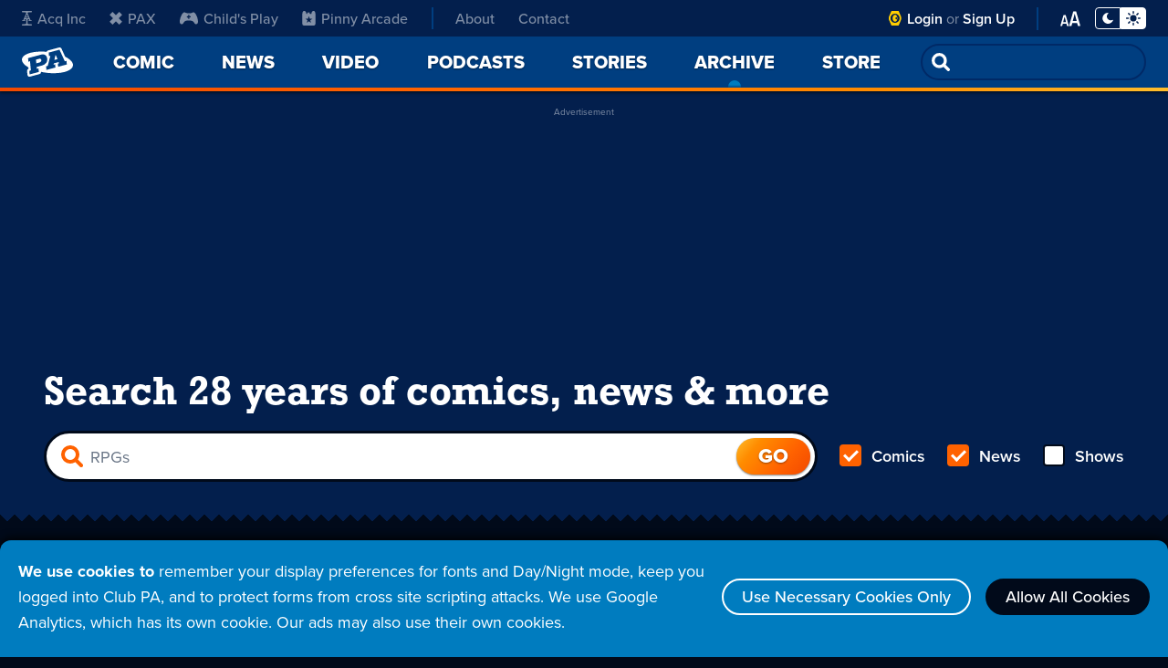

--- FILE ---
content_type: text/html; charset=UTF-8
request_url: https://www.penny-arcade.com/archive/search?tag=1426
body_size: 56626
content:
<!DOCTYPE html>
<html lang="en">
<head>
    <meta charset="utf-8">
    <meta name="csrf-param" content="_csrf">
<meta name="csrf-token" content="zY5T-4BPt4Ld67PdUnnWFwuI7UNw3qfVHKcXL3u2fLyVyGWh5gvnyZ-k35EENJtHVN2FJQmd7oRtzkBdA_Q18g==">
	<meta name="viewport" content="width=device-width, initial-scale=1, shrink-to-fit=no">
    <title>&quot;RPGs&quot; - Penny Arcade</title>
	<link rel="stylesheet" href="https://use.typekit.net/gyb6dbx.css">
    <meta property="og:title" content="&quot;RPGs&quot; - Penny Arcade">
    <meta property="og:image" content="https://assets.penny-arcade.com/img/logo_opengraph.jpg">
    <meta property="og:description" content="Videogaming-related online strip by Mike Krahulik and Jerry Holkins. Includes news and commentary.">
    <meta property="og:url" content="https://www.penny-arcade.com/archive/search?tag=1426">
    <meta name="twitter:card" content="summary_large_image">
    <link rel="shortcut icon" href="https://assets.penny-arcade.com/img/favicon.ico" type="image/x-icon">
	<script src="https://ajax.googleapis.com/ajax/libs/jquery/2.2.4/jquery.min.js"></script>
    <!-- Global site tag (gtag.js) - Google Analytics -->
    <script async src="https://www.googletagmanager.com/gtag/js?id=G-8R6RNKP784"></script>
    <script>
      window.dataLayer = window.dataLayer || [];
      function gtag(){dataLayer.push(arguments);}
      gtag('js', new Date());

      gtag('config', 'G-8R6RNKP784');
    </script>
    <script async src="https://securepubads.g.doubleclick.net/tag/js/gpt.js"></script>
<script>
  window.googletag = window.googletag || {cmd: []};
  googletag.cmd.push(function() {
    let adHeader = googletag.defineSlot('/1002971/Header', [[970, 250], [728, 90], [320, 100]], 'div-gpt-ad-1657813385973-0').addService(googletag.pubads());
    adHeader.defineSizeMapping([
      [[1024,0],[[970,250],[728,90],[320,100]]],
      [[800,0],[[728,90],[320,100]]],
      [[0,0],[[320,100]]],
    ]);
    googletag.pubads().enableSingleRequest();
    googletag.enableServices();
  });
</script>    <link href="/css/index.css?v=1728061481" rel="stylesheet"></head>
<body class="theme-night">
		<div id="cookies" class="cookie-warning-popup">
			<p><strong>We use cookies to</strong> remember your display preferences for fonts and Day/Night mode, keep you logged into Club PA, and to protect forms from cross site scripting attacks. We use Google Analytics, which has its own cookie. Our ads may also use their own cookies.</p>
			<a class="outline-btn" href="#">Use Necessary Cookies Only</a>
			<a class="outline-btn allow" href="#">Allow All Cookies</a>
        </div>
        <script>let a=document.getElementById("cookies");null!=a&&Array.from(a.getElementsByClassName("outline-btn")).forEach(b=>{b.addEventListener("click",()=>{document.cookie=b.classList.contains("allow")?"cookies=allow; Max-Age=2592000; Path=/":"cookies=partial; Max-Age=2592000; Path=/";a.remove()})});</script>
		<div id="aria-skip"><a href="#main-content">Skip Nav</a></div>
		<header id="header">
			<nav id="nav">
				<!-- Mobile Nav with Menu closed -->
				<div id="nav-mobile-menu-closed">
<ul class="menu-main"><li><a class="pa-icon" href="/"><h1 class="logo-text aria-show">Penny Arcade</h1></a></li>
<li><a href="/comic/2026/01/26/glory-to-giod-in-the-hyest"><span>Comic</span></a></li>
<li><a href="/news"><span>News</span></a></li>
<li><button id="open-nav-menu" class="icon-menu"><span class="aria-show">Open Menu</span></button></li></ul>				</div>
				<!-- Mobile Nav with Menu open -->
				<div id="nav-mobile-menu-open">
					<div class="nav-top">
						<a class="pa-logo" href="/"><h1 class="logo-text">Penny Arcade</h1></a>
						<button id="close-nav-menu" class="icon-close"><span class="aria-show">Close Menu</span></button>
						<form id="nav-search" role="search" action="/archive/search">
							<p class="field-wrap">
								<input class="field" type="search" id="search-input" name="q" spellcheck="false">
								<input class="orange-btn" type="submit" value="Go">
							</p>
						</form>
					</div>
					<div class="nav-overflow">
                        <div class="nav-grid">
<ul class="menu-main" aria-label="Main Menu"><li class="main-link"><a href="/"><span>Home</span></a></li>
<li class="main-link"><a href="/comic/2026/01/26/glory-to-giod-in-the-hyest"><span>Comic</span></a></li>
<li class="main-link"><a href="/news"><span>News</span></a></li>
<li class="main-link"><a href="/video"><span>Video</span></a></li>
<li class="main-link"><a href="/podcast"><span>Podcasts</span></a></li>
<li class="main-link"><a href="/story"><span>Stories</span></a></li>
<li class="main-link current-page"><a href="/archive"><span>Archive</span><span class="aria-show"> - current page</span></a></li>
<li class="main-link"><a href="https://store.penny-arcade.com/">Store</a></li>
<li class="about-link nav-div"><a href="/about"><span>About</span></a></li>
<li class="about-link"><a href="/about#contact">Contact</a></li></ul>							<ul class="menu-sub" aria-label="Sub Menu">
								<li class="cpa-link cpa-logo">
									<svg aria-hidden="true" class="logo-club-pa" xmlns="http://www.w3.org/2000/svg" width="102.998" height="20" viewBox="0 0 102.998 20"><path d="M-2313.452-1423.47a5.132,5.132,0,0,1-1.548-3.906,6.824,6.824,0,0,1,2.183-4.748,6.624,6.624,0,0,1,4.808-2.316,5.426,5.426,0,0,1,1.774.251,3.5,3.5,0,0,1,1.255.722l.143-.75h3.144l-.74,4.315h-3.5a2.191,2.191,0,0,0-2.144-1.133,3.1,3.1,0,0,0-2.223,1.007,3.086,3.086,0,0,0-1.011,2.209,2.239,2.239,0,0,0,.6,1.57,2.225,2.225,0,0,0,1.717.692,3.327,3.327,0,0,0,1.333-.253,3.456,3.456,0,0,0,1.123-.818h3.937a5.94,5.94,0,0,1-2.43,3.128,7.3,7.3,0,0,1-4.339,1.5A5.694,5.694,0,0,1-2313.452-1423.47Zm20.484.271a3.507,3.507,0,0,1-1.086-2.674,4.662,4.662,0,0,1,.079-.847l.7-4.218h-1.106l.571-3.279h4.85l-1.183,6.923a2.375,2.375,0,0,0-.038.407,1.38,1.38,0,0,0,.365,1.014,1.6,1.6,0,0,0,1.193.42,2.064,2.064,0,0,0,1.522-.581,2.5,2.5,0,0,0,.648-1.367l.6-3.537h-1.347l.572-3.28h5.037l-1.455,8.436h1.265l-.563,3.41h-4.667l.2-1.137a4.613,4.613,0,0,1-3.392,1.326A3.866,3.866,0,0,1-2292.968-1423.2Zm18.577.569a5.462,5.462,0,0,1-1.272-1.023l-.222,1.282h-4.99l.572-3.41h1.26l1.529-8.9h-1.262l.581-3.314h4.844l-.831,4.784a6.873,6.873,0,0,1,1.52-.847,5,5,0,0,1,1.859-.378,5.114,5.114,0,0,1,3.735,1.473,4.959,4.959,0,0,1,1.5,3.663,5.546,5.546,0,0,1-.09,1.022,7.24,7.24,0,0,1-2.515,4.24,6.848,6.848,0,0,1-4.579,1.776A3.542,3.542,0,0,1-2274.391-1422.63Zm.636-7.744a3.308,3.308,0,0,0-1.195,1.939,3.493,3.493,0,0,0-.039.491,2.237,2.237,0,0,0,.717,1.693,2.548,2.548,0,0,0,1.806.67,3.032,3.032,0,0,0,2.027-.794,3.31,3.31,0,0,0,1.143-1.9,2.739,2.739,0,0,0,.051-.545,2.3,2.3,0,0,0-.668-1.674,2.282,2.282,0,0,0-1.7-.685A3.315,3.315,0,0,0-2273.755-1430.374Zm-28.7,8.061.558-3.468h1.365l1.534-8.9h-1.369l.583-3.313h5.048l-2.1,12.218h1.264l-.583,3.468Zm59.77-.035.387-2.3h.923l-.152-.929h-3.578l-.509.929h1.188l-.381,2.3-6.989-.005.431-2.583h1.3l3.879-6.667-1.064,0,.449-2.581h8.4l1.594,9.251h1.288l-.446,2.588Zm.03-8.229-1.451,2.673h2.461l-.441-2.674-.131-.8Zm-22.156,8.227.443-2.585,1.244-.005,1.136-6.665-1.246.007.44-2.588,4.5,0,5.475,0a4.2,4.2,0,0,1,2.9.882,2.893,2.893,0,0,1,.923,2.27,4.712,4.712,0,0,1-.09.93,4.159,4.159,0,0,1-1.384,2.65,5.265,5.265,0,0,1-3.46,1.141h-4.356l-.226,1.373,1.276,0-.435,2.587Zm7.446-9.253-.463,2.683h2.165a2.984,2.984,0,0,0,1.335-.274,1.335,1.335,0,0,0,.761-1.083c0-.038.007-.11.008-.193a.986.986,0,0,0-.38-.844,1.509,1.509,0,0,0-.97-.283l-.993-.007Z" transform="translate(2337.924 1439)"/><g data-name="club pa icon"><path data-name="Path 1759" d="M17.145,10A8.519,8.519,0,0,0,15.92,5.59h0S13.8.706,13.7.5a1.015,1.015,0,0,0-.966-.5H4.418A1.01,1.01,0,0,0,3.45.5c-.1.207-2.227,5.091-2.227,5.091h0a8.551,8.551,0,0,0,0,8.821l0,0S3.348,19.293,3.45,19.5a1.01,1.01,0,0,0,.968.5h8.313a1.015,1.015,0,0,0,.966-.5c.1-.207,2.223-5.091,2.223-5.091h0A8.517,8.517,0,0,0,17.145,10ZM8.572,16.31A6.311,6.311,0,1,1,14.889,10,6.31,6.31,0,0,1,8.572,16.31Z"/><path data-name="Path 1760" d="M31.2,27.512c-.545-1.561-1.663-2.631-2.962-2.631-1.825,0-3.306,2.123-3.306,4.744s1.482,4.743,3.306,4.743c1.3,0,2.417-1.069,2.962-2.63L28.11,29.625Z" transform="translate(-19.661 -19.625)"/><path data-name="Path 1761" d="M52.644,43.732a.761.761,0,1,0,.763.761A.762.762,0,0,0,52.644,43.732Z" transform="translate(-40.921 -34.493)"/></g></svg>
									<p class="aria-show">Club PA</p>
                                </li>
                                <li class="cpa-link"><a href="/member/login">Login</a></li>
                                <li class="cpa-link"><a href="https://www.patreon.com/ClubPA">Sign Up</a></li>
								<li class="brand-link nav-div">
									<a href="https://www.acq-inc.com/"><svg aria-hidden="true" class="logo-acq-inc" xmlns="http://www.w3.org/2000/svg" width="20" height="20" viewBox="0 0 13.584 20"><path data-name="Path 1750" d="M4.78,17.968c-.8.013-4.283.007-4.5.007L0,20H13.584l-.28-2.025c-.209,0-3.476.005-4.414-.006h0C8.228,17.9,7.7,17.646,7.71,17h0s0-5.249,0-5.269l1.9-.491s.622,1.461.642,1.521l-1.422.007.015,1.094,4.633.022-.186-1.139-1.462.008L7.933,3.58c-.457-1.086.114-1.467.9-1.543.1-.019,4.233-.012,4.474-.012L13.582,0H0L.28,2.025c.241,0,4.341-.007,4.436.012.781.076,1.353.457.9,1.543l-3.9,9.174L.29,12.746.1,13.885l4.633-.022.015-1.094-1.422-.007c.02-.06.042-.121.07-.187l.572-1.334,1.979.491c0,.02,0,5.309,0,5.309C5.934,17.655,5.422,17.905,4.78,17.968ZM4.706,9.724,6.792,4.469,8.878,9.724l-2.086.618ZM8,8.588,6.792,7.383,5.587,8.588,6.792,9.794Z"/></svg>
									Acq Inc</a>
								</li>
								<li class="brand-link">
									<a href="https://www.paxsite.com/"><svg aria-hidden="true" class="logo-pax" xmlns="http://www.w3.org/2000/svg" width="20" height="16.241" viewBox="0 0 16 16.241"><path data-name="Path 1752" d="M16.2,3.79,12.471,0,8.2,4.337,3.99,0,.2,3.79,4.471,8.12.2,12.4l3.79,3.844L8.2,11.91l4.271,4.331L16.2,12.4,11.929,8.12Z" transform="translate(-0.2)" fill-rule="evenodd"/></svg>
									PAX</a>
								</li>
								<li class="brand-link">
									<a href="https://www.childsplaycharity.org/"><svg aria-hidden="true" class="logo-childs-play" xmlns="http://www.w3.org/2000/svg" xmlns:xlink="http://www.w3.org/1999/xlink" width="20" height="15" viewBox="0 0 20 12.982"><defs><clipPath id="clip-path"><rect id="Rectangle_401" data-name="Rectangle 401" width="20" height="12.982" transform="translate(0 0)"/></clipPath></defs><g id="logo-childs-play-new" transform="translate(0 0)" clip-path="url(#clip-path)"><path id="Path_2577" data-name="Path 2577" d="M20,9.722a15.286,15.286,0,0,0-2.371-7.543c-.559-.895-1.365-2.073-2.5-2.172-1.1-.095-1.89.884-2.974.884H8.66c-.218,0-.43,0-.637-.007A3.335,3.335,0,0,1,6.693.6C6.454.484,6.223.356,5.986.24A1.965,1.965,0,0,0,4.4.155,5,5,0,0,0,2.16,2.586a16.839,16.839,0,0,0-2.1,6.287A8.8,8.8,0,0,0,0,10.211c.049,1.2.418,2.412,1.659,2.729a2.023,2.023,0,0,0,1.9-.611,21.479,21.479,0,0,0,1.4-2,3.408,3.408,0,0,1,1.5-.957,9.651,9.651,0,0,1,3.253-.4c1.858,0,4.106.049,5.359,1.471.774.877,1.239,2.323,2.49,2.517a1.868,1.868,0,0,0,1.82-.805,3.566,3.566,0,0,0,.6-1.881c0-.044.006-.088.008-.132C20,10,20,9.859,20,9.72M12.041,5.363a.244.244,0,0,1-.239.252H10.608L10.615,6.9a.253.253,0,0,1-.247.258H9.514a.255.255,0,0,1-.25-.257v0l.007-1.281H8.087a.245.245,0,0,1-.244-.247V5.363l.014-.849a.252.252,0,0,1,.25-.248H9.282l.006-1.231a.243.243,0,0,1,.243-.242h.822a.244.244,0,0,1,.244.242L10.6,4.266h1.175a.252.252,0,0,1,.25.248Z" transform="translate(0 0)"/></g></svg>
									Child's Play</a>
								</li>
								<li class="brand-link">
									<a href="http://www.pinnyarcade.com/"><svg aria-hidden="true" class="logo-pinny-arcade" xmlns="http://www.w3.org/2000/svg" width="20" height="17.899" viewBox="0 0 16 17.899"><path data-name="Path 1691" d="M13.658,0c-2.565,0-2.509,3.736-2.509,3.736H9.812a1.327,1.327,0,0,0-1.324-.474c.209-.711,1.171-.669,1.171-.669a1.442,1.442,0,0,0-2.342.418A1.638,1.638,0,0,1,8.279,1.38C6.163,1.191,5.89,3.322,5.857,3.736H4.851S4.907,0,2.342,0C.167,0,0,2.788,0,3.736V15.967A1.932,1.932,0,0,0,1.932,17.9H14.068A1.932,1.932,0,0,0,16,15.967V3.736C16,2.788,15.833,0,13.658,0ZM10.68,14.591,8,12.661,5.329,14.6l1.008-3.143L3.671,9.507l3.3-.013L8,6.358,9.029,9.493l3.3.006-2.662,1.95Z" transform="translate(0)"/></svg>
									Pinny Arcade</a>
								</li>
							</ul>
							<div class="menu-display nav-div">
								<button class="btn-display-mode">
									<span aria-hidden="true" class="night"><svg class="icon-moon" xmlns="http://www.w3.org/2000/svg" width="16" height="16" viewBox="0 0 15.328 16"><path data-name="moon icon" d="M15.269,11.372a7.868,7.868,0,0,1-2.955,3.382,7.94,7.94,0,0,1-7.415.631A7.91,7.91,0,0,1,.636,11.122,7.786,7.786,0,0,1,0,8.016,7.994,7.994,0,0,1,7.7.022a.6.6,0,0,1,.636.406.61.61,0,0,1-.157.751A5.54,5.54,0,0,0,6.811,3.071a5.6,5.6,0,0,0-.474,2.277A5.541,5.541,0,0,0,7.1,8.193a5.656,5.656,0,0,0,2.064,2.064,5.645,5.645,0,0,0,5.222.229.623.623,0,0,1,.751.136.646.646,0,0,1,.182.354.672.672,0,0,1-.047.4Z" transform="translate(0 -0.021)"/></svg></span>
									<span aria-hidden="true" class="day"><svg class="icon-sun" xmlns="http://www.w3.org/2000/svg" width="20" height="20" viewBox="0 0 20 20"><path data-name="sun icon" d="M9.044,19.044V16.956a.957.957,0,0,1,1.913,0v2.087a.957.957,0,0,1-1.913,0Zm6.675-1.973L14.244,15.6A.956.956,0,0,1,15.6,14.243l1.475,1.475a.956.956,0,1,1-1.352,1.352Zm-13-.31a.957.957,0,0,1,.208-1.043L4.4,14.243A.957.957,0,1,1,5.757,15.6L4.282,17.07a.956.956,0,0,1-1.56-.31ZM5.566,10A4.435,4.435,0,1,1,10,14.435,4.434,4.434,0,0,1,5.566,10Zm11.391.956a.957.957,0,0,1,0-1.913h2.087a.957.957,0,0,1,0,1.913Zm-16,0a.957.957,0,1,1,0-1.913H3.044a.957.957,0,0,1,0,1.913ZM14.036,5.447A.956.956,0,0,1,14.243,4.4L15.718,2.93a.957.957,0,0,1,1.352,1.352L15.6,5.757a.955.955,0,0,1-1.559-.31Zm-9.631.31L2.93,4.282A.957.957,0,0,1,4.282,2.93L5.758,4.4A.956.956,0,1,1,4.406,5.757ZM9.044,3.044V.956a.957.957,0,0,1,1.913,0V3.044a.957.957,0,0,1-1.913,0Z"/></svg></span>
                                    <span class="display-mode-status aria-show">Toggle Display Mode - Night Mode selected</span>
								</button>
								<div class="font-settings">
									<p>Font Style</p>
									<ul class="font-style-settings">
										<li>
                                            <button class="btn-sans-serif selected">
												<svg aria-hidden="true" xmlns="http://www.w3.org/2000/svg" width="27" height="17" viewBox="0 0 26.425 16.298"><g transform="translate(-658.746 -395.521)"><path data-name="Path 2600" d="M665.179,395.521l-6.433,16.01h2.28l1.416-3.552h7.969l1.417,3.552h2.279l-6.456-16.01Zm-2.16,10.682,3.408-8.617,3.384,8.617Z"/><path data-name="Path 2601" d="M680.683,399.65a6.07,6.07,0,0,0-4.633,1.92l.841,1.248a4.606,4.606,0,0,1,3.552-1.608c1.68,0,2.928.889,2.928,2.448v2.089a4.847,4.847,0,0,0-3.84-1.584,3.8,3.8,0,0,0-4.056,3.816,3.86,3.86,0,0,0,4.056,3.84,5.011,5.011,0,0,0,3.84-1.608v1.32h1.8v-7.968C685.171,400.754,683.131,399.65,680.683,399.65Zm2.688,9.433a3.882,3.882,0,0,1-3.192,1.44,2.55,2.55,0,1,1,0-5.064,3.881,3.881,0,0,1,3.192,1.439Z"/></g></svg>
                                                <span class="font-sans-status aria-show">Font Style Sans Serif - Selected</span>
											</button>
										</li>
										<li>
											<button class="btn-serif">
												<svg aria-hidden="true" xmlns="http://www.w3.org/2000/svg" width="29" height="17.275" viewBox="0 0 28.898 17.275"><g transform="translate(-661.606 -374.675)" style="isolation: isolate"><path data-name="Path 2602" d="M665.862,388.982c-.615,1.568-.279,2.128,2.045,2.128v.588h-6.3v-.588c2.044,0,2.409-.42,3.192-2.436l5.432-14h.645l5.459,14c.785,2.044,1.092,2.436,3.137,2.436v.588h-7.505v-.588c2.325,0,2.633-.56,2.044-2.128l-1.176-3.08h-5.795Zm4.117-10.723-2.521,6.636h4.984Z"/><path data-name="Path 2603" d="M679.862,389.011c0-2.744,2.884-4.145,6.944-4.817v-.812c0-2.38-.5-3.163-2.156-3.163-.839,0-2.1.588-2.1,1.651a.995.995,0,1,1-1.988,0c0-1.372,2.044-2.6,4.116-2.6,3.136,0,4.172,1.483,4.172,4.115v6.272c0,.812.253,1.26.728,1.26a1.417,1.417,0,0,0,.9-.476l.421.533a2.915,2.915,0,0,1-2.157.924c-1.259,0-1.708-.729-1.876-1.876-1.6,1.427-2.492,1.931-3.808,1.931A2.9,2.9,0,0,1,679.862,389.011Zm6.944.111v-4.088c-3.444.7-4.787,1.988-4.787,3.724a1.7,1.7,0,0,0,1.819,1.9C684.538,390.662,685.294,390.438,686.806,389.122Z" transform="translate(-0.391)"/></g></svg>
												<span class="font-serif-status aria-show">Font Style Serif</span>
											</button>
										</li>
									</ul>
									<p>Font Size</p>
									<ul class="font-size-settings">
										<li>
											<button class="btn-font-default selected">
												<svg aria-hidden="true" xmlns="http://www.w3.org/2000/svg" width="15" height="11" viewBox="0 0 26.215 18.676"><g transform="translate(-693.564 -411.48)" style="isolation: isolate"><path data-name="Path 2598" d="M701.543,427.385h-4.809l-.755,2.771h-2.415l4.178-14h2.793l4.178,14H702.3Zm-4.325-2.058h3.863l-1.932-7.1Z" /><path data-name="Path 2599" d="M715.551,426.46H709.14l-1.009,3.7h-3.22l5.572-18.676h3.724l5.572,18.676H716.56Zm-5.768-2.744h5.153l-2.577-9.464Z" /></g></svg>
												<span class="font-default-status aria-show">Default Font Size - Selected</span>
											</button>
										</li>
										<li>
											<button class="btn-font-large">
												<svg aria-hidden="true" xmlns="http://www.w3.org/2000/svg" width="26.215" height="18.676" viewBox="0 0 26.215 18.676"><g transform="translate(-693.564 -411.48)" style="isolation: isolate"><path data-name="Path 2598" d="M701.543,427.385h-4.809l-.755,2.771h-2.415l4.178-14h2.793l4.178,14H702.3Zm-4.325-2.058h3.863l-1.932-7.1Z"/><path data-name="Path 2599" d="M715.551,426.46H709.14l-1.009,3.7h-3.22l5.572-18.676h3.724l5.572,18.676H716.56Zm-5.768-2.744h5.153l-2.577-9.464Z"/></g></svg>
												<span class="font-large-status aria-show">Large Font Size</span>
											</button>
										</li>
									</ul>
								</div>
							</div>
						</div>
					</div>
				</div>
				<!-- Desktop Nav -->
				<div id="nav-desktop">
					<div class="nav-wrap">
						<div class="menu-sub-wrap">
							<div id="live-now"><p><a href="https://www.twitch.tv/pennyarcade/">Live Now</a></p></div>
							<ul class="menu-sub" aria-label="Sub Menu">
								<li class="brand-link">
									<a href="https://www.acq-inc.com/"><svg aria-hidden="true" class="logo-acq-inc" xmlns="http://www.w3.org/2000/svg" width="20" height="20" viewBox="0 0 13.584 20"><path data-name="Path 1750" d="M4.78,17.968c-.8.013-4.283.007-4.5.007L0,20H13.584l-.28-2.025c-.209,0-3.476.005-4.414-.006h0C8.228,17.9,7.7,17.646,7.71,17h0s0-5.249,0-5.269l1.9-.491s.622,1.461.642,1.521l-1.422.007.015,1.094,4.633.022-.186-1.139-1.462.008L7.933,3.58c-.457-1.086.114-1.467.9-1.543.1-.019,4.233-.012,4.474-.012L13.582,0H0L.28,2.025c.241,0,4.341-.007,4.436.012.781.076,1.353.457.9,1.543l-3.9,9.174L.29,12.746.1,13.885l4.633-.022.015-1.094-1.422-.007c.02-.06.042-.121.07-.187l.572-1.334,1.979.491c0,.02,0,5.309,0,5.309C5.934,17.655,5.422,17.905,4.78,17.968ZM4.706,9.724,6.792,4.469,8.878,9.724l-2.086.618ZM8,8.588,6.792,7.383,5.587,8.588,6.792,9.794Z"/></svg>
									Acq Inc</a>
								</li>
								<li class="brand-link">
									<a href="https://www.paxsite.com/"><svg aria-hidden="true" class="logo-pax" xmlns="http://www.w3.org/2000/svg" width="20" height="16.241" viewBox="0 0 16 16.241"><path data-name="Path 1752" d="M16.2,3.79,12.471,0,8.2,4.337,3.99,0,.2,3.79,4.471,8.12.2,12.4l3.79,3.844L8.2,11.91l4.271,4.331L16.2,12.4,11.929,8.12Z" transform="translate(-0.2)" fill-rule="evenodd"/></svg>
									PAX</a>
								</li>
								<li class="brand-link">
									<a href="https://www.childsplaycharity.org/"><svg aria-hidden="true" class="logo-childs-play" xmlns="http://www.w3.org/2000/svg" xmlns:xlink="http://www.w3.org/1999/xlink" width="20" height="12.982" viewBox="0 0 20 12.982"><defs><clipPath id="clip-path"><rect id="Rectangle_401" data-name="Rectangle 401" width="20" height="12.982" transform="translate(0 0)"/></clipPath></defs><g id="logo-childs-play-new" transform="translate(0 0)" clip-path="url(#clip-path)"><path id="Path_2577" data-name="Path 2577" d="M20,9.722a15.286,15.286,0,0,0-2.371-7.543c-.559-.895-1.365-2.073-2.5-2.172-1.1-.095-1.89.884-2.974.884H8.66c-.218,0-.43,0-.637-.007A3.335,3.335,0,0,1,6.693.6C6.454.484,6.223.356,5.986.24A1.965,1.965,0,0,0,4.4.155,5,5,0,0,0,2.16,2.586a16.839,16.839,0,0,0-2.1,6.287A8.8,8.8,0,0,0,0,10.211c.049,1.2.418,2.412,1.659,2.729a2.023,2.023,0,0,0,1.9-.611,21.479,21.479,0,0,0,1.4-2,3.408,3.408,0,0,1,1.5-.957,9.651,9.651,0,0,1,3.253-.4c1.858,0,4.106.049,5.359,1.471.774.877,1.239,2.323,2.49,2.517a1.868,1.868,0,0,0,1.82-.805,3.566,3.566,0,0,0,.6-1.881c0-.044.006-.088.008-.132C20,10,20,9.859,20,9.72M12.041,5.363a.244.244,0,0,1-.239.252H10.608L10.615,6.9a.253.253,0,0,1-.247.258H9.514a.255.255,0,0,1-.25-.257v0l.007-1.281H8.087a.245.245,0,0,1-.244-.247V5.363l.014-.849a.252.252,0,0,1,.25-.248H9.282l.006-1.231a.243.243,0,0,1,.243-.242h.822a.244.244,0,0,1,.244.242L10.6,4.266h1.175a.252.252,0,0,1,.25.248Z" transform="translate(0 0)"/></g></svg>
									Child's Play</a>
								</li>
								<li class="brand-link">
									<a href="http://www.pinnyarcade.com/"><svg aria-hidden="true" class="logo-pinny-arcade" xmlns="http://www.w3.org/2000/svg" width="20" height="17.899" viewBox="0 0 16 17.899"><path data-name="Path 1691" d="M13.658,0c-2.565,0-2.509,3.736-2.509,3.736H9.812a1.327,1.327,0,0,0-1.324-.474c.209-.711,1.171-.669,1.171-.669a1.442,1.442,0,0,0-2.342.418A1.638,1.638,0,0,1,8.279,1.38C6.163,1.191,5.89,3.322,5.857,3.736H4.851S4.907,0,2.342,0C.167,0,0,2.788,0,3.736V15.967A1.932,1.932,0,0,0,1.932,17.9H14.068A1.932,1.932,0,0,0,16,15.967V3.736C16,2.788,15.833,0,13.658,0ZM10.68,14.591,8,12.661,5.329,14.6l1.008-3.143L3.671,9.507l3.3-.013L8,6.358,9.029,9.493l3.3.006-2.662,1.95Z" transform="translate(0)"/></svg>
									Pinny Arcade</a>
								</li>
								<li class="about-link"><a href="/about">About</a></li>
								<li class="about-link"><a href="/about#contact">Contact</a></li>
							</ul>
						</div>
						<div class="menu-display">
                            <div class="cpa-link">
								<svg aria-hidden="true" class="logo-club-pa" xmlns="http://www.w3.org/2000/svg" width="20" height="20" viewBox="0 0 20 20"><g data-name="club pa icon"><path data-name="Path 1759" d="M17.145,10A8.519,8.519,0,0,0,15.92,5.59h0S13.8.706,13.7.5a1.015,1.015,0,0,0-.966-.5H4.418A1.01,1.01,0,0,0,3.45.5c-.1.207-2.227,5.091-2.227,5.091h0a8.551,8.551,0,0,0,0,8.821l0,0S3.348,19.293,3.45,19.5a1.01,1.01,0,0,0,.968.5h8.313a1.015,1.015,0,0,0,.966-.5c.1-.207,2.223-5.091,2.223-5.091h0A8.517,8.517,0,0,0,17.145,10ZM8.572,16.31A6.311,6.311,0,1,1,14.889,10,6.31,6.31,0,0,1,8.572,16.31Z"/><path data-name="Path 1760" d="M31.2,27.512c-.545-1.561-1.663-2.631-2.962-2.631-1.825,0-3.306,2.123-3.306,4.744s1.482,4.743,3.306,4.743c1.3,0,2.417-1.069,2.962-2.63L28.11,29.625Z" transform="translate(-19.661 -19.625)"/><path data-name="Path 1761" d="M52.644,43.732a.761.761,0,1,0,.763.761A.762.762,0,0,0,52.644,43.732Z" transform="translate(-40.921 -34.493)"/></g></svg>
								<p>
									<span class="aria-show">Club PA</span>
									<a href="/member/login">Login</a> or <a href="https://www.patreon.com/ClubPA">Sign Up</a>
								</p>
							</div>
							<div class="font-menu-wrap">
								<button id="open-font-menu" class="btn-font-settings">
									<svg aria-hidden="true" xmlns="http://www.w3.org/2000/svg" width="26.215" height="18.676" viewBox="0 0 26.215 18.676"><g transform="translate(-693.564 -411.48)" style="isolation: isolate"><path data-name="Path 2598" d="M701.543,427.385h-4.809l-.755,2.771h-2.415l4.178-14h2.793l4.178,14H702.3Zm-4.325-2.058h3.863l-1.932-7.1Z"/><path data-name="Path 2599" d="M715.551,426.46H709.14l-1.009,3.7h-3.22l5.572-18.676h3.724l5.572,18.676H716.56Zm-5.768-2.744h5.153l-2.577-9.464Z"/></g></svg>
									<span class="aria-show">Open Font Settings Menu</span>
								</button>
								<div id="font-menu" class="font-settings">
									<button id="close-font-menu" class="icon-close">
										<svg aria-hidden="true" xmlns="http://www.w3.org/2000/svg" xmlns:xlink="http://www.w3.org/1999/xlink" width="25" height="25" viewBox="0 0 25 25"><g id="icon-close" transform="translate(4.5 3.5)"><g transform="matrix(1, 0, 0, 1, -4.5, -3.5)"><path id="x-2" data-name="x" d="M8,8,0,16,8,8,0,0,8,8l8-8L8,8l8,8Z" transform="translate(4.5 3.5)" fill="none" stroke-linecap="round" stroke-linejoin="round" stroke-width="3"/></g></g></svg>
										<span class="aria-show">Close Font Settings Menu</span>
									</button>
									<p>Font Style</p>
									<ul class="font-style-settings">
										<li>
											<button class="btn-sans-serif selected">
												<svg aria-hidden="true" xmlns="http://www.w3.org/2000/svg" width="27" height="17" viewBox="0 0 26.425 16.298"><g transform="translate(-658.746 -395.521)"><path data-name="Path 2600" d="M665.179,395.521l-6.433,16.01h2.28l1.416-3.552h7.969l1.417,3.552h2.279l-6.456-16.01Zm-2.16,10.682,3.408-8.617,3.384,8.617Z"/><path data-name="Path 2601" d="M680.683,399.65a6.07,6.07,0,0,0-4.633,1.92l.841,1.248a4.606,4.606,0,0,1,3.552-1.608c1.68,0,2.928.889,2.928,2.448v2.089a4.847,4.847,0,0,0-3.84-1.584,3.8,3.8,0,0,0-4.056,3.816,3.86,3.86,0,0,0,4.056,3.84,5.011,5.011,0,0,0,3.84-1.608v1.32h1.8v-7.968C685.171,400.754,683.131,399.65,680.683,399.65Zm2.688,9.433a3.882,3.882,0,0,1-3.192,1.44,2.55,2.55,0,1,1,0-5.064,3.881,3.881,0,0,1,3.192,1.439Z"/></g></svg>
												<span class="font-sans-status aria-show">Font Style Sans Serif - Selected</span>
											</button>
										</li>
										<li>
											<button class="btn-serif">
												<svg aria-hidden="true" xmlns="http://www.w3.org/2000/svg" width="29" height="17.275" viewBox="0 0 28.898 17.275"><g transform="translate(-661.606 -374.675)" style="isolation: isolate"><path data-name="Path 2602" d="M665.862,388.982c-.615,1.568-.279,2.128,2.045,2.128v.588h-6.3v-.588c2.044,0,2.409-.42,3.192-2.436l5.432-14h.645l5.459,14c.785,2.044,1.092,2.436,3.137,2.436v.588h-7.505v-.588c2.325,0,2.633-.56,2.044-2.128l-1.176-3.08h-5.795Zm4.117-10.723-2.521,6.636h4.984Z"/><path data-name="Path 2603" d="M679.862,389.011c0-2.744,2.884-4.145,6.944-4.817v-.812c0-2.38-.5-3.163-2.156-3.163-.839,0-2.1.588-2.1,1.651a.995.995,0,1,1-1.988,0c0-1.372,2.044-2.6,4.116-2.6,3.136,0,4.172,1.483,4.172,4.115v6.272c0,.812.253,1.26.728,1.26a1.417,1.417,0,0,0,.9-.476l.421.533a2.915,2.915,0,0,1-2.157.924c-1.259,0-1.708-.729-1.876-1.876-1.6,1.427-2.492,1.931-3.808,1.931A2.9,2.9,0,0,1,679.862,389.011Zm6.944.111v-4.088c-3.444.7-4.787,1.988-4.787,3.724a1.7,1.7,0,0,0,1.819,1.9C684.538,390.662,685.294,390.438,686.806,389.122Z" transform="translate(-0.391)"/></g></svg>
												<span class="font-serif-status aria-show">Font Style Serif</span>
											</button>
										</li>
									</ul>
									<p>Font Size</p>
									<ul class="font-size-settings">
										<li>
											<button class="btn-font-default selected">
												<svg aria-hidden="true" xmlns="http://www.w3.org/2000/svg" width="15" height="11" viewBox="0 0 26.215 18.676"><g transform="translate(-693.564 -411.48)" style="isolation: isolate"><path data-name="Path 2598" d="M701.543,427.385h-4.809l-.755,2.771h-2.415l4.178-14h2.793l4.178,14H702.3Zm-4.325-2.058h3.863l-1.932-7.1Z" /><path data-name="Path 2599" d="M715.551,426.46H709.14l-1.009,3.7h-3.22l5.572-18.676h3.724l5.572,18.676H716.56Zm-5.768-2.744h5.153l-2.577-9.464Z" /></g></svg>
												<span class="font-default-status aria-show">Default Font Size - Selected</span>
											</button>
										</li>
										<li>
											<button class="btn-font-large">
												<svg aria-hidden="true" xmlns="http://www.w3.org/2000/svg" width="26.215" height="18.676" viewBox="0 0 26.215 18.676"><g transform="translate(-693.564 -411.48)" style="isolation: isolate"><path data-name="Path 2598" d="M701.543,427.385h-4.809l-.755,2.771h-2.415l4.178-14h2.793l4.178,14H702.3Zm-4.325-2.058h3.863l-1.932-7.1Z"/><path data-name="Path 2599" d="M715.551,426.46H709.14l-1.009,3.7h-3.22l5.572-18.676h3.724l5.572,18.676H716.56Zm-5.768-2.744h5.153l-2.577-9.464Z"/></g></svg>
												<span class="font-large-status aria-show">Large Font Size</span>
											</button>
										</li>
									</ul>
								</div>
							</div>
							<button class="btn-display-mode">
								<span aria-hidden="true" class="night"><svg class="icon-moon" xmlns="http://www.w3.org/2000/svg" width="16" height="16" viewBox="0 0 15.328 16"><path data-name="moon icon" d="M15.269,11.372a7.868,7.868,0,0,1-2.955,3.382,7.94,7.94,0,0,1-7.415.631A7.91,7.91,0,0,1,.636,11.122,7.786,7.786,0,0,1,0,8.016,7.994,7.994,0,0,1,7.7.022a.6.6,0,0,1,.636.406.61.61,0,0,1-.157.751A5.54,5.54,0,0,0,6.811,3.071a5.6,5.6,0,0,0-.474,2.277A5.541,5.541,0,0,0,7.1,8.193a5.656,5.656,0,0,0,2.064,2.064,5.645,5.645,0,0,0,5.222.229.623.623,0,0,1,.751.136.646.646,0,0,1,.182.354.672.672,0,0,1-.047.4Z" transform="translate(0 -0.021)"/></svg></span>
								<span aria-hidden="true" class="day"><svg class="icon-sun" xmlns="http://www.w3.org/2000/svg" width="20" height="20" viewBox="0 0 20 20"><path data-name="sun icon" d="M9.044,19.044V16.956a.957.957,0,0,1,1.913,0v2.087a.957.957,0,0,1-1.913,0Zm6.675-1.973L14.244,15.6A.956.956,0,0,1,15.6,14.243l1.475,1.475a.956.956,0,1,1-1.352,1.352Zm-13-.31a.957.957,0,0,1,.208-1.043L4.4,14.243A.957.957,0,1,1,5.757,15.6L4.282,17.07a.956.956,0,0,1-1.56-.31ZM5.566,10A4.435,4.435,0,1,1,10,14.435,4.434,4.434,0,0,1,5.566,10Zm11.391.956a.957.957,0,0,1,0-1.913h2.087a.957.957,0,0,1,0,1.913Zm-16,0a.957.957,0,1,1,0-1.913H3.044a.957.957,0,0,1,0,1.913ZM14.036,5.447A.956.956,0,0,1,14.243,4.4L15.718,2.93a.957.957,0,0,1,1.352,1.352L15.6,5.757a.955.955,0,0,1-1.559-.31Zm-9.631.31L2.93,4.282A.957.957,0,0,1,4.282,2.93L5.758,4.4A.956.956,0,1,1,4.406,5.757ZM9.044,3.044V.956a.957.957,0,0,1,1.913,0V3.044a.957.957,0,0,1-1.913,0Z"/></svg></span>
                                <span class="display-mode-status aria-show">Toggle Display Mode - Night Mode selected</span>
							</button>						
						</div>
					</div>
<ul class="menu-main" aria-label="Main Menu"><li><a class="pa-icon" href="/"><h1 class="logo-text aria-show">Penny Arcade</h1></a></li>
<li><a href="/comic/2026/01/26/glory-to-giod-in-the-hyest"><span>Comic</span></a></li>
<li><a href="/news"><span>News</span></a></li>
<li><a href="/video"><span>Video</span></a></li>
<li><a href="/podcast"><span>Podcasts</span></a></li>
<li><a href="/story"><span>Stories</span></a></li>
<li class="current-page"><a href="/archive"><span>Archive</span><span class="aria-show"> - current page</span></a></li>
<li><a href="https://store.penny-arcade.com/"><span>Store</span></a></li>
<li>                    <form id="nav-search" role="search" action="/archive/search">
                        <p class="field-wrap">
                            <svg xmlns="http://www.w3.org/2000/svg" width="24" height="24" viewBox="0 0 24 24"><path d="M23.41,20.59l-5.07-5.08A9.91,9.91,0,0,0,20,10,10,10,0,1,0,10,20a9.91,9.91,0,0,0,5.51-1.66l5.08,5.07a2,2,0,0,0,2.82,0A2,2,0,0,0,23.41,20.59ZM4,10a6,6,0,1,1,6,6A6,6,0,0,1,4,10Z" /></svg>
                            <input class="field" type="search" id="search-input" name="q" spellcheck="false">
                        </p>
                    </form></li></ul>				</div>
			</nav>
		</header>
		<hr>
		<div id="main-content" class="link-offset"></div>
        	<main id="main" class="search-page">
        <div class="search-form">
                        <div class="ad">
                <span class="ad-txt">Advertisement</span>
                <div class="ad-wrap ad-header"><div id='div-gpt-ad-1657813385973-0' style='min-width: 320px; min-height: 90px;'>
  <script>
    googletag.cmd.push(function() { googletag.display('div-gpt-ad-1657813385973-0'); });
  </script>
</div></div>
            </div>
			<hr>
                        <header><h1>Search 28 years of comics, news & more</h1></header>
            <form id="search-main" role="search" action="/archive/search">
                <input type="hidden" name="sort" value="rel" />
				<p class="field-wrap">
                    <input class="field" type="search" id="search-input" name="q" spellcheck="false" value="RPGs">
					<input class="orange-btn" type="submit" value="Go">
				</p>
				<div class="checkboxes">
					<label class="checkbox">
						Comics
                        <input type="checkbox" name="content[]" value="comics" checked="checked">
						<span class="checkmark"></span>
					</label>
					<label class="checkbox">
						News
						<input type="checkbox" name="content[]" value="news" checked="checked">
						<span class="checkmark"></span>
					</label>
					<label class="checkbox">
						Shows
						<input type="checkbox" name="content[]" value="shows" >
						<span class="checkmark"></span>
					</label>
				</div>
			</form>

		</div>
		<hr>
		<div id="search">			
			<div class="search-term">
                <p>Page 1 of 7 results for:</p>
                <h2>&ldquo;RPGs&rdquo;</h2>
				<div class="refine">
                    <p>Sort by:</p>
                    <form action="/archive/search" method="get">
                                                    <input type="hidden" name="tag" value="1426" />
                                                <ul>
                            <li><button name="sort" value="rel" class="selected"><span class="aria-show">Sort by </span>Relevance <span class="aria-show">- selected</span></button>,</li>
                            <li><button name="sort" value="new" class=""><span class="aria-show">Sort by </span>Newest First</button>,</li>
                            <li><button name="sort" value="old" class=""><span class="aria-show">Sort by </span>Oldest First</button></li>
                        </ul>
                    </form>
				</div>
			</div>
			<hr>
            <div class="results">
				<div class="result comic-item">
					<div class="txt">
                        <h4><a href="/comic/2022/10/17/golgolfa-returns">Golgolfa Returns</a></h4>
                        <p class="details">October 17, 2022 – Comic</p>
					</div>
                    <div class="img"><a href="/comic/2022/10/17/golgolfa-returns"><img src="https://assets.penny-arcade.com/comics/thumbs/20221017-Lo4sYJJ4.jpg" srcset="https://assets.penny-arcade.com/comics/thumbs/20221017-Lo4sYJJ4.jpg 1x,https://assets.penny-arcade.com/comics/thumbs/20221017-Lo4sYJJ4@2x.jpg 2x" width="100" alt=""></a></div>
                </div>
				<div class="result comic-item">
					<div class="txt">
                        <h4><a href="/comic/2017/10/09/it-him">It Him</a></h4>
                        <p class="details">October 9, 2017 – Comic</p>
					</div>
                    <div class="img"><a href="/comic/2017/10/09/it-him"><img src="https://assets.penny-arcade.com/comics/thumbs/20171009-7OyjP-9E.jpg" srcset="https://assets.penny-arcade.com/comics/thumbs/20171009-7OyjP-9E.jpg 1x,https://assets.penny-arcade.com/comics/thumbs/20171009-7OyjP-9E@2x.jpg 2x" width="100" alt=""></a></div>
                </div>
                <div class="result news-item">
					<div class="txt">
						<h4><a href="/news/post/2017/03/31/skalding">Skalding</a></h4>
                        <p class="details">March 31, 2017 – By Tycho</p>
					</div>
                    <div class="img"><a href="/news/post/2017/03/31/skalding"><img src="https://assets.penny-arcade.com/img/site/avatar-tycho.svg" alt=""></a></div>
				</div>
                <div class="result news-item">
					<div class="txt">
						<h4><a href="/news/post/2017/02/08/friends-of-a-feather">Friends Of A Feather</a></h4>
                        <p class="details">February 8, 2017 – By Tycho</p>
					</div>
                    <div class="img"><a href="/news/post/2017/02/08/friends-of-a-feather"><img src="https://assets.penny-arcade.com/img/site/avatar-tycho.svg" alt=""></a></div>
				</div>
                <div class="result news-item">
					<div class="txt">
						<h4><a href="/news/post/2016/12/09/as-father-and-son">As Father And Son</a></h4>
                        <p class="details">December 9, 2016 – By Tycho</p>
					</div>
                    <div class="img"><a href="/news/post/2016/12/09/as-father-and-son"><img src="https://assets.penny-arcade.com/img/site/avatar-tycho.svg" alt=""></a></div>
				</div>
                <div class="result news-item">
					<div class="txt">
						<h4><a href="/news/post/2015/10/16/question-mark">Question Mark</a></h4>
                        <p class="details">October 16, 2015 – By Tycho</p>
					</div>
                    <div class="img"><a href="/news/post/2015/10/16/question-mark"><img src="https://assets.penny-arcade.com/img/site/avatar-tycho.svg" alt=""></a></div>
				</div>
                <div class="result news-item">
					<div class="txt">
						<h4><a href="/news/post/2015/05/27/observer-effect">Observer Effect</a></h4>
                        <p class="details">May 27, 2015 – By Tycho</p>
					</div>
                    <div class="img"><a href="/news/post/2015/05/27/observer-effect"><img src="https://assets.penny-arcade.com/img/site/avatar-tycho.svg" alt=""></a></div>
				</div>
			</div>
			<hr>
            <div class="pagination btm">
                                <ul class="pages">
  				<li class="current-page"><a href="/archive/search?tag=1426&page=1&per-page=28">1<span class="aria-show"> - current page</span></a></li>                </ul>
			</div>
		</div>
		<hr>
	</main>
        <footer id="footer">
        				<div class="ad">
			</div>

			<div class="footer-social-wrap">
				<div id="newsletter">
					<header class="title"><h3>Newsletter Sign Up</h3></header>
                    <p>Stay up to date on all the comings and goings at Penny Arcade by joining the mailing list. Getting electronic mail is fun! It's like the future, but right now.</p>
                    <form id="newsletter-form" action="/site/newsletter" method="post" role="form" autocomplete="on">
<input type="hidden" name="_csrf" value="zY5T-4BPt4Ld67PdUnnWFwuI7UNw3qfVHKcXL3u2fLyVyGWh5gvnyZ-k35EENJtHVN2FJQmd7oRtzkBdA_Q18g==">			            <p class="field-wrap">
							<input class="field" aria-label="Email" autocomplete="email" id="email" type="email" required name="NewsletterForm[email]">
							<input aria-controls="message" class="orange-btn" type="submit" value="Sign Up">
						</p>
                    </form>                    <p class="sml">By submitting your information, you agree to the <a href="/privacy">Privacy Policy</a>.</p>
				</div>
				<div id="social-links">
					<header class="title"><h3>Follow Penny Arcade</h3></header>
					<ul class="pa social">
						<li class="icon-twitch"><a href="https://www.twitch.tv/pennyarcade"><svg role="img" aria-labelledby="twitch-icon-title" xmlns="http://www.w3.org/2000/svg" width="16" height="16.889" viewBox="0 0 16 16.889"><title id="twitch-icon-title">Twitch</title><path d="M1385.12,2305l-1.12,2.9v11.848h4v2.143h2.249l2.124-2.143h3.253l4.373-4.409V2305Zm13.377,9.582-2.5,2.516h-4l-2.124,2.142V2317.1H1386.5V2306.51h12Zm-2.5-5.174v4.409h-1.5v-4.409Zm-4,0v4.409h-1.5v-4.409Z" transform="translate(-1384 -2305)" fill-rule="evenodd"/></svg>
							/PennyArcade</a>
						</li>
						<li class="icon-youtube"><a href="https://www.youtube.com/pennyarcadetv"><svg role="img" aria-labelledby="youtube-icon-title" xmlns="http://www.w3.org/2000/svg" width="16" height="11.273" viewBox="0 0 16 11.273"><title id="youtube-icon-title">YouTube</title><path data-name="Path 1896" d="M23.666,35.76a2.01,2.01,0,0,0-1.415-1.424A47.5,47.5,0,0,0,16,34a47.5,47.5,0,0,0-6.251.337A2.01,2.01,0,0,0,8.334,35.76a22.634,22.634,0,0,0,0,7.752,2.01,2.01,0,0,0,1.415,1.424A47.5,47.5,0,0,0,16,45.273a47.5,47.5,0,0,0,6.251-.337,2.01,2.01,0,0,0,1.415-1.424,22.634,22.634,0,0,0,0-7.752Zm-9.3,6.255V37.257l4.182,2.379Z" transform="translate(-8 -34)" /></svg>
							PennyArcadeTV</a>
						</li>
						<li class="icon-twitter"><a href="https://twitter.com/PA_Megacorp"><svg role="img" aria-labelledby="twitter-icon-title" xmlns="http://www.w3.org/2000/svg" width="16" height="12.786" viewBox="0 0 16 12.786"><title id="twitter-icon-title">Twitter</title><g transform="translate(0 0)"><path d="M1388.032,2248.794a9.2,9.2,0,0,0,9.344-9.184c0-.136-.008-.281-.016-.416a6.648,6.648,0,0,0,1.64-1.672,6.7,6.7,0,0,1-1.888.512,3.261,3.261,0,0,0,1.448-1.784,6.606,6.606,0,0,1-2.088.776,3.309,3.309,0,0,0-2.392-1.016,3.259,3.259,0,0,0-3.288,3.224,3.129,3.129,0,0,0,.088.736,9.348,9.348,0,0,1-6.768-3.368,3.2,3.2,0,0,0,1.016,4.3,3.351,3.351,0,0,1-1.488-.4v.04a3.249,3.249,0,0,0,2.632,3.168,3.348,3.348,0,0,1-.864.112,3.949,3.949,0,0,1-.616-.056,3.292,3.292,0,0,0,3.072,2.24,6.689,6.689,0,0,1-4.08,1.376,6.465,6.465,0,0,1-.784-.04,9.439,9.439,0,0,0,5.032,1.448" transform="translate(-1383.001 -2236.01)" fill-rule="evenodd"/></g></svg>
							@PA_Megacorp</a>
						</li>						
						<li class="icon-tiktok"><a href="https://www.tiktok.com/@pennyarcade"><svg role="img" aria-labelledby="tiktok-icon-title" xmlns="http://www.w3.org/2000/svg" width="16" height="18.46" viewBox="0 0 16 18.46"><title id="tiktok-icon-title">TikTok</title><path d="m14.01,3.95c-.12-.06-.25-.13-.36-.21-.34-.23-.66-.49-.93-.79-.7-.8-.96-1.6-1.05-2.17h0c-.08-.47-.05-.77-.04-.77h-3.17v12.26c0,.16,0,.33,0,.49,0,.02,0,.04,0,.06,0,0,0,.02,0,.03h0c-.07.9-.58,1.7-1.35,2.14-.4.23-.85.35-1.31.35-1.48,0-2.67-1.2-2.67-2.69s1.2-2.69,2.67-2.69c.28,0,.56.04.82.13v-3.23c-1.63-.21-3.27.27-4.53,1.33-.55.47-1.01,1.04-1.36,1.67-.13.23-.64,1.16-.7,2.66-.04.85.22,1.74.34,2.1H.34c.08.22.37.96.86,1.58.39.5.85.93,1.37,1.3h0s0,0,0,0c1.53,1.04,3.24.97,3.24.97.29-.01,1.28,0,2.4-.53,1.24-.59,1.95-1.47,1.95-1.47.45-.52.81-1.12,1.06-1.77.29-.75.38-1.66.38-2.02v-6.5s.55.36.55.36c0,0,.74.47,1.89.78.83.22,1.94.27,1.94.27v-3.15c-.39.04-1.18-.08-1.99-.48Z"/></svg>
							pennyarcade</a>
						</li>
						<li class="icon-instagram"><a href="https://www.instagram.com/pamegacorp/"><svg role="img" aria-labelledby="instagram-icon-title" xmlns="http://www.w3.org/2000/svg" width="16" height="16" viewBox="0 0 16 16"><title id="instagram-icon-title">Instagram</title><path d="M1392,2465.44c2.133,0,2.391.009,3.235.054a4.322,4.322,0,0,1,1.484.275,2.334,2.334,0,0,1,.915.6,2.437,2.437,0,0,1,.6.914,4.334,4.334,0,0,1,.276,1.484c.044.844.053,1.1.053,3.235s-.009,2.391-.054,3.235a4.316,4.316,0,0,1-.275,1.484,2.637,2.637,0,0,1-1.511,1.51,4.328,4.328,0,0,1-1.484.275c-.844.044-1.1.054-3.235.054s-2.39-.01-3.235-.054a4.33,4.33,0,0,1-1.484-.275,2.44,2.44,0,0,1-.915-.6,2.328,2.328,0,0,1-.6-.915,4.311,4.311,0,0,1-.276-1.484c-.045-.844-.053-1.1-.053-3.235s.009-2.391.053-3.235a4.319,4.319,0,0,1,.276-1.484,2.639,2.639,0,0,1,1.511-1.51,4.317,4.317,0,0,1,1.484-.275c.844-.045,1.1-.054,3.235-.054m0-1.439c-2.168,0-2.444.009-3.3.053a5.6,5.6,0,0,0-1.937.374,3.994,3.994,0,0,0-2.337,2.337,5.591,5.591,0,0,0-.373,1.938c-.044.854-.053,1.129-.053,3.3s.009,2.443.053,3.3a5.581,5.581,0,0,0,.373,1.938,4,4,0,0,0,2.337,2.336,5.581,5.581,0,0,0,1.938.373c.853.045,1.129.053,3.3.053s2.444-.009,3.3-.053a5.588,5.588,0,0,0,1.937-.373,4,4,0,0,0,2.338-2.337,5.584,5.584,0,0,0,.373-1.937c.044-.854.053-1.129.053-3.3s-.009-2.444-.053-3.3a5.577,5.577,0,0,0-.374-1.937,3.992,3.992,0,0,0-2.337-2.337,5.6,5.6,0,0,0-1.937-.374c-.853-.044-1.129-.053-3.3-.053Zm0,3.892A4.106,4.106,0,1,0,1396.1,2472,4.106,4.106,0,0,0,1392,2467.892Zm0,6.772a2.666,2.666,0,1,1,2.666-2.666A2.666,2.666,0,0,1,1392,2474.665Zm5.226-6.932a.96.96,0,1,1-.96-.96.96.96,0,0,1,.96.96Z" transform="translate(-1384 -2464)" fill-rule="evenodd"/></svg>
							PAMegacorp</a>
						</li>
						<li class="icon-facebook"><a href="https://www.facebook.com/pages/Penny-Arcade/19103799704"><svg role="img" aria-labelledby="facebook-icon-title" xmlns="http://www.w3.org/2000/svg" width="16" height="16" viewBox="0 0 16 16"><g transform="translate(0)"><title id="facebook-icon-title">Facebook</title><path data-name="Path 2310" d="M15.855,8.049A7.988,7.988,0,0,0,7.927,0,7.988,7.988,0,0,0,0,8.049,8.013,8.013,0,0,0,6.689,16V10.375H4.676V8.049H6.689V6.275A2.82,2.82,0,0,1,9.683,3.144a12.014,12.014,0,0,1,1.774.157V5.282h-1A1.155,1.155,0,0,0,9.166,6.539V8.049h2.2l-.351,2.327H9.166V16A8.013,8.013,0,0,0,15.855,8.049Z" transform="translate(0)"/></g></svg>
							Penny Arcade</a>
						</li>						
						<li class="icon-patreon"><a href="https://www.patreon.com/ClubPA"><svg aria-hidden="true" xmlns="http://www.w3.org/2000/svg" width="16" height="15.344" viewBox="0 0 16 15.344"><path data-name="Path 1873" d="M33.87.1a5.752,5.752,0,1,0,5.743,5.76A5.767,5.767,0,0,0,33.87.1" transform="translate(-23.613 -0.1)" fill-rule="evenodd"/><path data-name="Path 1874" d="M.012,15.444H2.825V.1H.012Z" transform="translate(-0.012 -0.1)" fill-rule="evenodd"/></svg>
							Club PA Patreon</a>
						</li>
                        <li class="icon-rss"><a href="/feed"><svg aria-hidden="true" xmlns="http://www.w3.org/2000/svg" width="16" height="16" viewBox="0 0 16 16"><g transform="translate(0)"><path d="M14.526,16a1.493,1.493,0,0,1-1.5-1.5,11.189,11.189,0,0,0-.914-4.468A11.6,11.6,0,0,0,9.66,6.368,11.6,11.6,0,0,0,6,3.915,11.189,11.189,0,0,0,1.528,3,1.446,1.446,0,0,1,.466,2.564,1.446,1.446,0,0,1,.028,1.5,1.446,1.446,0,0,1,.466.439,1.446,1.446,0,0,1,1.528,0,14.31,14.31,0,0,1,5.379.526,14.511,14.511,0,0,1,8.847,1.978a14.51,14.51,0,0,1,2.929,2.273A14.51,14.51,0,0,1,14.05,7.181,14.511,14.511,0,0,1,15.5,10.649a14.31,14.31,0,0,1,.524,3.851,1.493,1.493,0,0,1-1.5,1.5Zm-13-10a8.312,8.312,0,0,1,3.3.672A8.541,8.541,0,0,1,7.543,8.484,8.524,8.524,0,0,1,9.355,11.2a8.325,8.325,0,0,1,.672,3.3,1.5,1.5,0,0,1-2.562,1.062A1.446,1.446,0,0,1,7.028,14.5a5.33,5.33,0,0,0-1.57-3.929A5.332,5.332,0,0,0,1.527,9,1.446,1.446,0,0,1,.465,8.563a1.509,1.509,0,0,1,0-2.124A1.446,1.446,0,0,1,1.527,6Zm.5,6a1.928,1.928,0,0,1,1.414.586,2,2,0,0,1,0,2.828A1.926,1.926,0,0,1,2.028,16a1.926,1.926,0,0,1-1.414-.586,2,2,0,0,1,0-2.829A1.93,1.93,0,0,1,2.028,12Z" transform="translate(-0.028 -0.002)"/></g></svg>
							RSS Feed</a>
						</li>
						<li class="icon-email"><a href="mailto:contact@penny-arcade.com"><svg aria-hidden="true" xmlns="http://www.w3.org/2000/svg" width="16" height="16" viewBox="0 0 16 16"><g transform="translate(0)"><path d="M15.747.1a.558.558,0,0,1,.241.571L13.7,14.382a.561.561,0,0,1-.286.4.547.547,0,0,1-.277.072.6.6,0,0,1-.214-.044L8.882,13.159,6.721,15.793A.526.526,0,0,1,6.284,16a.485.485,0,0,1-.2-.036.571.571,0,0,1-.375-.536V12.311l7.713-9.454L3.882,11.115.356,9.669A.565.565,0,0,1,.285,8.651L15.14.08A.545.545,0,0,1,15.425,0a.553.553,0,0,1,.321.1Z" transform="translate(0.002)"/></g></svg>
							Email PA</a>
						</li>
					</ul>
					<div class="gabe social">
						<h4>Gabe</h4>
						<ul>
							<li><a href="mailto:gabe@penny-arcade.com"><svg aria-hidden="true" xmlns="http://www.w3.org/2000/svg" width="16" height="16" viewBox="0 0 16 16"><g transform="translate(0)"><path d="M15.747.1a.558.558,0,0,1,.241.571L13.7,14.382a.561.561,0,0,1-.286.4.547.547,0,0,1-.277.072.6.6,0,0,1-.214-.044L8.882,13.159,6.721,15.793A.526.526,0,0,1,6.284,16a.485.485,0,0,1-.2-.036.571.571,0,0,1-.375-.536V12.311l7.713-9.454L3.882,11.115.356,9.669A.565.565,0,0,1,.285,8.651L15.14.08A.545.545,0,0,1,15.425,0a.553.553,0,0,1,.321.1Z" transform="translate(0.002)"/></g></svg>
								Email Gabe</a>
							</li>
						</ul>
					</div>
					<div class="tycho social">
						<h4>Tycho</h4>
						<ul>
							<li><a href="https://twitter.com/tychobrahe"><svg role="img" aria-labelledby="twitter-tycho-icon-title" xmlns="http://www.w3.org/2000/svg" width="16" height="12.786" viewBox="0 0 16 12.786"><title id="twitter-tycho-icon-title">Twitter</title><g transform="translate(0 0)"><path d="M1388.032,2248.794a9.2,9.2,0,0,0,9.344-9.184c0-.136-.008-.281-.016-.416a6.648,6.648,0,0,0,1.64-1.672,6.7,6.7,0,0,1-1.888.512,3.261,3.261,0,0,0,1.448-1.784,6.606,6.606,0,0,1-2.088.776,3.309,3.309,0,0,0-2.392-1.016,3.259,3.259,0,0,0-3.288,3.224,3.129,3.129,0,0,0,.088.736,9.348,9.348,0,0,1-6.768-3.368,3.2,3.2,0,0,0,1.016,4.3,3.351,3.351,0,0,1-1.488-.4v.04a3.249,3.249,0,0,0,2.632,3.168,3.348,3.348,0,0,1-.864.112,3.949,3.949,0,0,1-.616-.056,3.292,3.292,0,0,0,3.072,2.24,6.689,6.689,0,0,1-4.08,1.376,6.465,6.465,0,0,1-.784-.04,9.439,9.439,0,0,0,5.032,1.448" transform="translate(-1383.001 -2236.01)" fill-rule="evenodd"/></g></svg>
								@TychoBrahe</a>
							</li>
							<li><a href="mailto:tycho@penny-arcade.com"><svg aria-hidden="true" xmlns="http://www.w3.org/2000/svg" width="16" height="16" viewBox="0 0 16 16"><g transform="translate(0)"><path d="M15.747.1a.558.558,0,0,1,.241.571L13.7,14.382a.561.561,0,0,1-.286.4.547.547,0,0,1-.277.072.6.6,0,0,1-.214-.044L8.882,13.159,6.721,15.793A.526.526,0,0,1,6.284,16a.485.485,0,0,1-.2-.036.571.571,0,0,1-.375-.536V12.311l7.713-9.454L3.882,11.115.356,9.669A.565.565,0,0,1,.285,8.651L15.14.08A.545.545,0,0,1,15.425,0a.553.553,0,0,1,.321.1Z" transform="translate(0.002)"/></g></svg>
								Email Tycho</a>
							</li>
						</ul>
					</div>
				</div>
            </div>
			<div class="footer-nav-wrap">
                <p id="copyright">Est. 1998 &copy; Copyright 2026 Penny Arcade, Inc.</p>
				<ul id="footer-nav">
					<li><a href="/">Home</a></li>
					<li><a href="/comic/2026/01/26/glory-to-giod-in-the-hyest">Comic</a></li>
					<li><a href="/news">News</a></li>
					<li><a href="/video">Video</a></li>
					<li><a href="/podcast">Podcasts</a></li>
					<li><a href="/story">Stories</a></li>
					<li><a href="/archive">Archive</a></li>
					<li><a href="https://store.penny-arcade.com/">Store</a></li>
					<li><a href="/about">About</a></li>
                    <li><a href="/member/login">Login</a></li>
					<li><a href="https://www.patreon.com/ClubPA">Sign Up</a></li>
					<li><a href="/about#contact">Contact</a></li>
					<li><a href="/privacy">Privacy Policy</a></li>
					<li><a href="/site/terms">Terms of Service</a></li>
				</ul>
				<p class="logo-penny-arcade"><svg xmlns="http://www.w3.org/2000/svg" width="105" height="63.256" viewBox="0 0 105 63.256"><path d="M33.308,40.238c-.128.026-.311.04-.538.1-.281.076-.615.153-1,.256l-.462.128-.051,2.535.538-.154c.385-.1.718-.2.974-.281.205-.077.385-.128.513-.179a1.9,1.9,0,0,0,.692-.589,1.359,1.359,0,0,0,.308-.9.936.936,0,0,0-.257-.743A.984.984,0,0,0,33.308,40.238ZM26.181,23.593a3.452,3.452,0,0,0-.743.128c-.229.057-.462.1-.743.179l-.923.256L23.7,27.127l1.154-.307c.205-.051.41-.128.59-.179a2.978,2.978,0,0,0,1.154-.615,1.631,1.631,0,0,0,.564-1.28,1.262,1.262,0,0,0-.256-.871.878.878,0,0,0-.72-.282ZM14.924,50.763,17.642,50l-1.18-4.02ZM96.358,26.4a3.947,3.947,0,0,0,.793-1.624l.1-5.071c.051-1.562-.769-2.177-2.282-1.767l-5.436,1.511a2.621,2.621,0,0,0,.513-1.229l.1-3.79c.026-1-.307-1.613-.923-1.818L91.843,8.1A5.423,5.423,0,0,0,93.92,5.184L94,1.393c.051-1.588-.769-2.2-2.282-1.767L85.869,1.239a1.85,1.85,0,0,0-.616.384,2.987,2.987,0,0,0-1.128.1L76.177,3.954a5.042,5.042,0,0,0-2.409,3.1v.1l-2.409.666a4.161,4.161,0,0,0-1.692,1.536l-.026-.025a1.629,1.629,0,0,0-1.9-.512L54.928,12.4q-1.2-.149-2.416-.278C24.384,9.178,1.256,15.914.051,27.181c-.025.333-.051.64-.051.948,0,4.852,3.9,9.721,10.467,13.989a4.356,4.356,0,0,0-1.185,2.145l-.1,3.79a2.113,2.113,0,0,0,.462,1.562L8.077,54.3a5.24,5.24,0,0,0-1.872,2.792l-.1,3.765c-.026,1.562.769,2.177,2.282,1.767l6.051-1.69a2.564,2.564,0,0,0,1-.743A2.137,2.137,0,0,0,17,60.215l7.923-2.177a5.225,5.225,0,0,0,2.436-3.124l.128-.231q4.256-1.186,8.63-2.336a128.022,128.022,0,0,0,16.395,2.8c28.128,2.945,51.229-3.79,52.435-15.057a5.886,5.886,0,0,0,.051-.948C105,34.754,101.821,30.355,96.358,26.4Zm-1.18-6.365L95.05,25.1l-4,1.1L91.1,24.95,87.64,25.9l-.077,2.433,3.026-.82-.077,3.2-3,.845-.076,2.587L90.9,33.2l.026-1.281,4-1.1-.1,5.045-14.282,4V36.089l1-.281.205-8.271-1.2.359.077-3.816ZM61.641,22.722l1.128-.308.154-6.94-1.128.333.076-3.2,6.051-1.691,4.488,5.659.1-3.764-1.051.281.077-3.175,4.769-1.329.051-2.535,7.974-2.228-.1,3.79-.9.256,1.538,2.791L86.9,6.87l-.923.256.077-3.79,5.872-1.613-.1,3.79-.949.256-3.949,6.813-.077,2.509,1.2-.333-.077,3.789-8.307,2.305.077-3.79,1.231-.333.051-2.509L77.307,9.559l-.641.179-.051,1.92-1.1.307L75.281,22.26l-4.2,1.178-5.205-6.555-.1,4.686,1.128-.307-.077,3.176L61.563,25.9ZM56.9,20.9l.076-3.765-1.025.307.076-3.2,5.128-1.434-.077,3.176-1.1.333-.256,10.269-4.18,1.178-5.205-6.53-.1,4.66,1.128-.307-.077,3.175-5.231,1.486.077-3.2,1.1-.307.154-6.914-1.1.307.077-3.2L52.41,15.27ZM1.974,26.746c0-9.987,21.794-16.005,48.486-13.419.283.028.564.058.846.087Q42.48,15.88,33.639,18.346c-.205-.154-.41-.307-.615-.435a6.087,6.087,0,0,0-1.82-.589,9.047,9.047,0,0,0-2.487.025,28.689,28.689,0,0,0-3.1.692l-9.332,2.612a5.227,5.227,0,0,0-2.41,3.1l-.077,3.79c-.026,1.255.462,1.895,1.41,1.895L15.128,33.3a5.273,5.273,0,0,0-1.539,2.484l-.076,3.778C6.324,35.7,1.974,31.195,1.974,26.746Zm36.9-4.562-.051,2.048,2.513-.691-.051,2.689-2.538.717-.051,2.178,2.923-.819.026-1.076,3.333-.922L44.9,30.559l-12.2,3.406.077-3.176.974-.281.179-6.94-.692.2a5.775,5.775,0,0,1-.462,1.536,5.47,5.47,0,0,1-.359.666A7.484,7.484,0,0,1,30.154,28.2,15.236,15.236,0,0,1,26,29.843l-.564.179-1.82.486-.051,2.228L25.1,32.3l-.1,3.79-8.717,2.431V34.758l1.385-.384.205-8.246-1.487.41.1-3.79,8.947-2.484.385-.128a12.613,12.613,0,0,1,4.692-.666,3.1,3.1,0,0,1,2.128,1.2c.051.051.077.1.128.154.077.128.128.256.205.384v-.538l12.2-3.406L45.1,21.518l-3.359.948.025-1.076Zm1.179,25.608-.026.82-4.615,1.28L32.77,45.257l-1.59.435-.051,2.228.974-.256-.077,3.175-6.59,1.844-.128.026-.051,2.56-7.948,2.2.077-3.457,1.333-.384-.539-1.818-3.9,1.075-.692,2.177,1.231-.359-.077,3.483L8.719,59.854,8.8,56.09l1.18-.333L13,46.717l-1.2.333.077-3.79,10.948-3.048L22.745,44l-1.231.333,2.718,7.452.872-.256.051-1.92,1.051-.307.154-6.914-.923.256V39.47l6.9-1.92a2.729,2.729,0,0,1,.436-.1c.472-.079.9-.256,1.308-.359.539-.1.974-.2,1.359-.281.385-.051.718-.1,1.051-.128a2.754,2.754,0,0,1,2.154.692,2.819,2.819,0,0,1,.795,2.151,4.541,4.541,0,0,1-.564,2.023,4.889,4.889,0,0,1-1.385,1.588l1.692,2.56.871-.23v2.33Zm2.538-.819a3.956,3.956,0,0,1-.948-.589,4.812,4.812,0,0,1-1.59-3.2V41.211a9.625,9.625,0,0,1,1.795-4.584c.231-.308.487-.64.743-.922a7.9,7.9,0,0,1,3.821-2.33,4.708,4.708,0,0,1,3.641.128v-.9l3.077-.846-.1,4.84-3.2.9a1.875,1.875,0,0,0-.795-1.2,1.585,1.585,0,0,0-1.333-.128c-1.385.384-2.1,1.818-2.154,4.276-.051,2.484.615,3.533,2.051,3.124,1.256-.333,2.077-1.536,2.436-3.559l3.308.281a8.271,8.271,0,0,1-.513,1.588l.667-.179,2.565-7.578L55,34.4l.076-3.175,9.179-2.561-.077,3.176-1.025.281,2.282,6.249,1.692-.486.154-6.915-1,.281.077-3.176,6.128-1.715c.436-.128.872-.23,1.256-.333a18.706,18.706,0,0,1,2.154-.359,5.422,5.422,0,0,1,2.487.41,3.494,3.494,0,0,1,1.769,1.767,4.708,4.708,0,0,1,.385.9,3.549,3.549,0,0,0,.1.435,6.212,6.212,0,0,1,.128,1.588,7.555,7.555,0,0,1-.231,1.818A9.123,9.123,0,0,1,80,34.116a8.9,8.9,0,0,1-1.82,2.663,8.289,8.289,0,0,1-2.333,1.613,16.158,16.158,0,0,1-2.1.794c-.509.164-1.1.333-1.743.512L59.615,43.158l.077-2.92,1.128-.307-.462-1.537-3.23.9-.615,1.844,1.051-.307-.077,2.919-5.051,1.408.051-2.56a8.5,8.5,0,0,1-1.179,1.715,8.587,8.587,0,0,1-4.256,2.561,7.2,7.2,0,0,1-4.462.1Zm7.87,2.59q-1.317-.127-2.618-.281c8.623-2.253,17.416-4.6,26.156-7.325a20.6,20.6,0,0,0,1.947-.922,12.746,12.746,0,0,0,1.692-1,.088.088,0,0,0,.051-.026l-.025.922c-.026,1.563.769,2.177,2.307,1.767l14.512-4.046a5.182,5.182,0,0,0,2.411-3.124l.116-4.581a8.966,8.966,0,0,1,1.91,5.222c0,9.963-21.767,16.007-48.459,13.394ZM73.742,35.911a2.658,2.658,0,0,0,1.1-1.127,6.6,6.6,0,0,0,.564-2.561,7.3,7.3,0,0,0-.179-1.69,1.674,1.674,0,0,0-.8-1.1,1.284,1.284,0,0,0-.692-.128,5,5,0,0,0-1.333.231l-.18.051-.154,6.94.462-.128a7.827,7.827,0,0,0,1.205-.488ZM58.9,33.5l-1.256,4,2.256-.64Z" transform="translate(0 0.509)" fill-rule="evenodd"/></svg></p>
			</div>
		</footer>
	<script>		
		$(document).ready(function () {
			// Toggle Nav Menu
			$("#open-nav-menu").on("click", function (event) {
				$("#header").toggleClass("menu-open");		
				$("body").toggleClass("menu-open");
			});
			$("#close-nav-menu").on("click", function (event) {
				$("#header").toggleClass("menu-open");
				$("body").toggleClass("menu-open");
			});
			// Toggle Font Settings Menu (Desktop Nav)
			$("#open-font-menu").on("click", function (event) {
				$("#font-menu").toggle();
			});
			$("#close-font-menu").on("click", function (event) {
				$("#font-menu").toggle();
			});
	    });
    </script>
    <script src="/assets/2c6bb9cc/jquery.js?v=1754612698"></script>
<script src="/assets/fb0d48ea/yii.js?v=1754612698"></script>
<script src="/js/displaymode.js?v=1711146887"></script>
<script src="/assets/fb0d48ea/yii.activeForm.js?v=1754612698"></script>
<script>jQuery(function ($) {
$('input[name="content[]"][type="checkbox"]').each( (i, e) => {
    $(e).change((e) => {
        e.currentTarget.form.submit();
    });
});
jQuery('#newsletter-form').yiiActiveForm([], []);
});</script></body>
</html>


--- FILE ---
content_type: text/html; charset=utf-8
request_url: https://www.google.com/recaptcha/api2/aframe
body_size: 268
content:
<!DOCTYPE HTML><html><head><meta http-equiv="content-type" content="text/html; charset=UTF-8"></head><body><script nonce="RzfoHpdFBR-qHYuGcm0TZA">/** Anti-fraud and anti-abuse applications only. See google.com/recaptcha */ try{var clients={'sodar':'https://pagead2.googlesyndication.com/pagead/sodar?'};window.addEventListener("message",function(a){try{if(a.source===window.parent){var b=JSON.parse(a.data);var c=clients[b['id']];if(c){var d=document.createElement('img');d.src=c+b['params']+'&rc='+(localStorage.getItem("rc::a")?sessionStorage.getItem("rc::b"):"");window.document.body.appendChild(d);sessionStorage.setItem("rc::e",parseInt(sessionStorage.getItem("rc::e")||0)+1);localStorage.setItem("rc::h",'1769570963340');}}}catch(b){}});window.parent.postMessage("_grecaptcha_ready", "*");}catch(b){}</script></body></html>

--- FILE ---
content_type: application/javascript; charset=utf-8
request_url: https://fundingchoicesmessages.google.com/f/AGSKWxV_m4CAtvkQo5sjdXumi7NoTZ7ntTgCp7NoQt_yecGG4dHgdO72jszcsnUhyxr10Ae73GQj7eGW6a3XIguxvqWOEXgifm6vbPublkEmLsmGtzyXkWQEC5IJHVy7vIUNycYxDGr4zk6wQxv6bkqV5gsD3c6eAafrJi7xYVuuJeQOSPLQeS_f0njyWnue/_/adblocker-leader./750-100./chaturbatebest.js/ad_pir./widgets/ads.
body_size: -1285
content:
window['3abaeec7-fd68-4209-9f1f-0d624fc883dd'] = true;